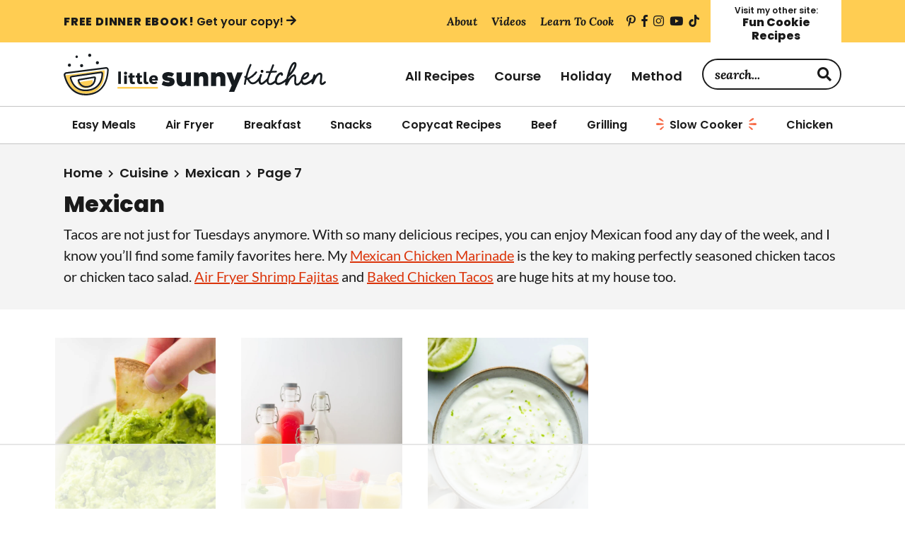

--- FILE ---
content_type: text/html
request_url: https://api.intentiq.com/profiles_engine/ProfilesEngineServlet?at=39&mi=10&dpi=936734067&pt=17&dpn=1&iiqidtype=2&iiqpcid=73a166f4-108d-4442-8b94-0086fb2e0b9e&iiqpciddate=1768725158472&pcid=7a1d5cc0-6635-497a-8cf7-cb9bf6f39952&idtype=3&gdpr=0&japs=false&jaesc=0&jafc=0&jaensc=0&jsver=0.33&testGroup=A&source=pbjs&ABTestingConfigurationSource=group&abtg=A&vrref=https%3A%2F%2Flittlesunnykitchen.com
body_size: 54
content:
{"abPercentage":97,"adt":1,"ct":2,"isOptedOut":false,"data":{"eids":[]},"dbsaved":"false","ls":true,"cttl":86400000,"abTestUuid":"g_a178335a-66b0-47ad-88d6-1eba45f850e3","tc":9,"sid":1356643642}

--- FILE ---
content_type: text/css; charset=UTF-8
request_url: https://littlesunnykitchen.com/wp-content/cache/min/1/wp-content/themes/once-coupled-little-sunny-kitchen/assets/css/base.css?ver=1768321757
body_size: 1813
content:
.hidden-on-mobile{display:none}@media (min-width:1024px){.hidden-on-mobile{display:block}}body{font-family:"Lato",sans-serif;font-weight:400;font-size:20px;line-height:1.5;color:#1a1a1a}h1,h2,h3,h4,h5,h6{line-height:1.2;margin:8px 0 12px;font-weight:700}h1{font-size:38px}h2{font-size:32px}h3{font-size:24px}h4{font-size:20px}h5{font-size:18px}h6{font-size:16px}.more-link-container{display:block}*+.more-link-container{margin-top:12px}a.more-link{--color-primary:#ffcd52;--color-secondary:#1a1a1a;font-family:"Poppins",sans-serif;font-weight:800;font-size:18px;color:var(--color-secondary);background-color:var(--color-primary);padding:8px 20px;display:flex;align-items:center;justify-content:center;text-align:center;border-radius:5px;border:3px solid var(--color-primary)}@media (hover:hover){a.more-link:hover{transform:scale(.95);color:#1a1a1a;background-color:transparent;border-color:#1a1a1a;text-decoration:none}}.more-link .icon-font{margin-left:4px}input,select,textarea{font-weight:500;font-size:16px;color:inherit;border-color:#707070}::-webkit-input-placeholder{color:#1a1a1a;text-transform:lowercase}:-ms-input-placeholder{color:#1a1a1a;text-transform:lowercase}::placeholder{color:#1a1a1a;text-transform:lowercase}.archive .content-sidebar-wrap,.search .content-sidebar-wrap{margin-top:12px}@media (min-width:1024px){.archive .content-sidebar-wrap,.search .content-sidebar-wrap{margin-top:40px}}.error404 .content-sidebar-wrap,.blog .content-sidebar-wrap{margin-top:15px}@media (min-width:1024px){.error404 .content-sidebar-wrap,.blog .content-sidebar-wrap{margin-top:25px}}.entry-comments{display:flex;flex-wrap:wrap;justify-content:center}.entry-comments .comment-list{margin-bottom:12px;flex-basis:100%}.entry-comments .page-numbers{font-family:"Poppins",sans-serif;font-weight:800;font-size:18px;display:flex;align-items:center;justify-content:center;width:48px;height:48px;border:2px solid #1a1a1a;background-color:#1a1a1a;color:#fff;border-radius:50%;margin:4px}@media (hover:hover){.entry-comments a.page-numbers:hover{text-decoration:none;transform:scale(.95);background-color:#fff;color:#1a1a1a}}.entry-comments .current{background-color:transparent;color:#1a1a1a}.entry-comments .page-numbers.prev,.entry-comments .page-numbers.next{background-color:transparent;color:#1a1a1a;width:auto;border:none;border-radius:0;padding:4px 8px;display:grid;grid-template-columns:auto auto;gap:8px;flex-basis:100%}@media (min-width:667px){.entry-comments .page-numbers.prev,.entry-comments .page-numbers.next{flex-basis:auto}}@media (min-width:1024px){.entry-comments .page-numbers.prev,.entry-comments .page-numbers.next{padding:0;font-size:20px}.entry-comments .page-numbers.prev{margin:0 auto 0 0}.entry-comments .page-numbers.next{margin:0 0 0 auto}}@media (hover:hover){.entry-comments .page-numbers.prev:hover,.entry-comments .page-numbers.next:hover{text-decoration:underline;transform:none}}.pagination{margin-top:8px;font-weight:800;font-size:18px;font-family:"Poppins",sans-serif}.pagination a,.pagination .pagination-omission,.pagination .active a,.pagination .post-page-numbers{border-radius:100px}@media (min-width:1024px){.pagination a,.pagination .pagination-omission,.pagination .active a,.pagination .pagination-previous a,.pagination .pagination-next a,.pagination .post-page-numbers{padding:8px}}@media (hover:hover){.pagination:not(.adjacent-entry-pagination) a:hover{background-color:#1a1a1a;border-color:#1a1a1a;transform:scale(.95)}}.pagination .pagination-previous a,.pagination .pagination-next a{font-size:16px;display:flex;align-items:center;padding:14px;border-bottom:none;width:auto}@media (min-width:768px){.pagination .pagination-previous a,.pagination .pagination-next a{padding:0}}.pagination .pagination-previous .icon-font,.pagination .pagination-next .icon-font{display:block;margin-bottom:4px}@media (min-width:768px){.pagination .pagination-previous .icon-font{margin-right:8px;margin-top:-2px;margin-bottom:0;display:inline-block}.pagination .pagination-next .icon-font{margin-left:8px;margin-top:-2px;display:inline-block}}.archive-pagination{margin-top:0}@media (min-width:1024px){.archive-pagination{margin-top:-10px}}.archive-pagination ul{display:flex;flex-wrap:wrap;justify-content:center}@media (min-width:1024px){.archive-pagination ul{display:block}}.archive-pagination li{display:flex;justify-content:center;margin:0 4px}@media (min-width:1024px){.archive-pagination li{display:inline-block;align-content:center}}.archive-pagination a,.archive-pagination .active a,.archive-pagination .pagination-omission{width:48px;height:48px;padding:0;display:inline-flex;align-items:center;justify-content:center;background-color:#1a1a1a;color:#fff}.archive-pagination .pagination-omission{max-width:64px}@media (min-width:1024px){.archive-pagination a,.archive-pagination .active a,.archive-pagination .pagination-omission{width:48px;height:48px}}.archive-pagination .active a{background-color:transparent;border-color:#1a1a1a;color:#1a1a1a;transform:none}@media (hover:hover){.archive-pagination a:hover{background-color:transparent!important;border-color:#1a1a1a;color:#1a1a1a}}.archive-pagination .pagination-previous,.archive-pagination .pagination-next{flex-basis:100%;margin-bottom:20px}.archive-pagination .pagination-next{margin:20px 0 0}@media (min-width:1024px){.archive-pagination .pagination-previous{margin:0 8px 0 0}.archive-pagination .pagination-next{margin:0 0 0 8px}}.archive-pagination .pagination-previous a,.archive-pagination .pagination-next a{font-size:20px;border-radius:44px;border:3px solid #1a1a1a;padding-left:22px;padding-right:22px;font-weight:600}@media (min-width:1024px){.archive-pagination .pagination-previous a,.archive-pagination .pagination-next a{padding:0;border:none}}@media (hover:hover){.archive-pagination .pagination-previous a:hover,.archive-pagination .pagination-next a:hover{background-color:transparent;text-decoration:underline;transform:none}}.archive-pagination .pagination-previous .icon-font{margin:0 4px 0 0;top:0;margin-top:0}.archive-pagination .pagination-next .icon-font{margin:0 0 0 4px}.section-description{margin-top:8px;line-height:1.3;letter-spacing:.02em}.section-description a,.entry-description a{text-decoration:underline}@media (hover:hover){.section-description a:hover,.entry-description a:hover{text-decoration:none}}.entry-description{line-height:1.3}.content.flexbox>.entry{box-shadow:0 3px 6px rgba(0,0,0,.16)}@media (min-width:1024px){.content.flexbox>.entry{box-shadow:none}}.content.flexbox>.entry .entry-header{display:flex;flex-direction:column}.content.flexbox>.entry .entry-title{margin:0;flex:1}.content.flexbox>.entry .entry-title-link{font-family:"Poppins",sans-serif;font-weight:600;font-size:20px;text-transform:capitalize;text-align:center;color:#1a1a1a;padding:8px 12px 12px;display:block}@media (min-width:1024px){.content.flexbox>.entry .entry-title-link{font-size:18px}}.content.flexbox .all-posts-title{display:flex;align-items:center;font-family:"Lora",serif;margin-top:20px;margin-bottom:8px;font-style:italic}@media (min-width:1024px){.content.flexbox .all-posts-title{margin-top:40px;margin-bottom:11px}}.content.flexbox .all-posts-title::after{content:'';flex:1;margin-left:16px;margin-top:6px;border:0;border-bottom:12px solid;border-image-source:url(/wp-content/themes/once-coupled-little-sunny-kitchen/assets/images/border-sm.svg);border-image-slice:12 7;border-image-repeat:round;border-image-outset:0 2px}.comment{border-bottom:6px double #d1eda6;padding-bottom:20px}.comment article{position:relative;margin-top:24px}.comment .comment{border-bottom:none;padding-bottom:0}.comment.bypostauthor>article{background:#f4f4f4;position:relative;padding:22px 12px;border:0;border-bottom:12px solid;border-image-source:url(/wp-content/themes/once-coupled-little-sunny-kitchen/assets/images/border-sm.svg);border-image-slice:12 7;border-image-repeat:round;border-image-outset:0 2px}.avatars-disabled .bypostauthor>article .comment-content,.avatars-disabled .bypostauthor>article .comment-reply{margin-left:52px}.avatars-disabled .comment-header{margin-bottom:4px;font-family:"Poppins",sans-serif;font-weight:700}.avatars-disabled article .comment-header::before{content:none}.avatars-disabled .bypostauthor>article .comment-header::before{content:'';width:40px;height:40px;margin-top:1px;background-image:url(/wp-content/themes/once-coupled-little-sunny-kitchen/assets/images/avatar-author.jpg);background-size:contain}@media (-webkit-min-device-pixel-ratio:2),(min-resolution:192dpi){.avatars-disabled .bypostauthor>article .comment-header::before{background-image:url(/wp-content/themes/once-coupled-little-sunny-kitchen/assets/images/avatar-author@2x.jpg)}}.comment .avatar{margin-top:-4px}.comment-meta{font-size:16px;font-weight:600;margin:6px 0 0}.comment-edit-link{text-transform:uppercase;font-weight:500;position:absolute;bottom:12px;right:0}.comment-content{margin-top:8px;position:relative}.comment-content .wprm-comment-rating{position:absolute;right:0;top:-26px;margin:0;line-height:1}.comment-reply .comment-reply-link{--color-primary:#ffcd52;--color-secondary:#1a1a1a;font-family:"Poppins",sans-serif;font-weight:800;font-size:18px;color:var(--color-secondary);background-color:var(--color-primary);padding:8px 20px;display:flex;align-items:center;justify-content:center;text-align:center;border-radius:5px;border:3px solid var(--color-primary);min-height:initial;display:inline-flex;--color-primary:#1a1a1a;--color-secondary:#fff;font-size:16px;padding:6px 10px}@media (hover:hover){.comment-reply .comment-reply-link:hover{transform:scale(.95);color:#1a1a1a;background-color:transparent;border-color:#1a1a1a;text-decoration:none}}.comment-respond{border-radius:10px;margin-top:20px;background-color:#f4f4f4}@media (min-width:768px){.comment-respond{padding:32px 36px;margin-top:24px;text-align:left;border:0;border-bottom:12px solid;border-image-source:url(/wp-content/themes/once-coupled-little-sunny-kitchen/assets/images/border-sm.svg);border-image-slice:12 7;border-image-repeat:round;border-image-outset:0 2px}}.comment-respond .comment-reply-title{font-family:"Poppins",sans-serif;font-weight:800;font-size:28px;text-transform:capitalize;line-height:1}@media (min-width:768px){.comment-respond .comment-reply-title{font-size:32px;display:flex;align-items:flex-end}}.comment-respond .comment-reply-title::before{content:url(/wp-content/themes/once-coupled-little-sunny-kitchen/assets/images/comment.svg);background-repeat:no-repeat;background-size:contain;background-position:center;display:block;width:60px;height:52px;margin:0 auto 4px}@media (min-width:768px){.comment-respond .comment-reply-title::before{width:64px;height:55px;margin:0 14px 0 0}}.comment-respond .comment-notes{font-size:20px}.comment-respond .comment-form-wprm-rating{margin:0;text-align:center}@media (min-width:768px){.comment-respond .comment-form-wprm-rating{display:flex;align-items:center}}.comment-respond .comment-form-wprm-rating label{display:block}.comment-respond .wprm-rating-stars{height:40px;display:block;margin-top:4px}@media (min-width:768px){.comment-respond .wprm-rating-stars{height:auto;margin:0 0 0 8px;display:flex}}.comment-respond .wprm-comment-ratings-container{transform:scale(1.8);transform-origin:top}@media (min-width:768px){.comment-respond .wprm-comment-ratings-container{transform:none}}.comment-respond .wprm-comment-ratings-container svg .wprm-star-full{transform:translateY(-1px)}.comment-respond p{font-size:16px;margin:0}@media (min-width:768px){p.comment-form-author,p.comment-form-email{width:100%;margin-left:0;display:flex}}.comment-respond .comment-form{display:grid;grid-gap:16px}@media (min-width:768px){.comment-respond .comment-form{grid-template-columns:1fr 1fr}.comment-respond .comment-form>*{grid-column:span 2}.comment-respond .comment-form .comment-form-author,.comment-respond .comment-form .comment-form-email{grid-column:span 1}}.comment-respond input,.comment-respond textarea{padding:12px;border:none}.comment-form textarea{padding:8px 0 12px}.comment-form-comment,.comment-form-author,.comment-form-email{display:flex;padding-left:12px;border-radius:5px;border:3px solid;background-color:#fff}.comment-form-comment{flex-direction:column;padding-top:12px}.comment-respond label{position:static;flex-shrink:0;display:flex;align-items:center;font-family:"Poppins",sans-serif;font-weight:800;font-size:20px;line-height:1}.comment-respond label .required{margin-left:0}.comment-respond .comment-form-cookies-consent input::after{border-radius:3px;border:3px solid}.comment-respond .comment-form-cookies-consent label{font-family:"Lato",sans-serif;font-weight:400;font-style:italic;font-size:18px;flex-shrink:initial}.comment-respond .form-submit .submit{background:#ffcd52;font-family:"Poppins",sans-serif;font-size:20px;color:#1a1a1a;font-weight:800;padding:12px 20px;border-radius:5px;border:3px solid #1a1a1a}@media (min-width:768px){.comment-respond .form-submit .submit{width:auto}}@media (hover:hover){.comment-respond .form-submit .submit:hover{transform:scale(.95);background-color:transparent}}.search-form{border-radius:32px;border:none;background-color:#fff;font-size:20px;font-weight:700;height:48px}.search-form input{height:100%;line-height:44px;font-size:inherit;font-weight:700}.search-form .search-submit-icon{font-size:20px;top:0;height:100%;display:flex;align-items:center}.search-form-submit:hover~.search-submit-icon{transform:rotate(8deg)}

--- FILE ---
content_type: text/css; charset=UTF-8
request_url: https://littlesunnykitchen.com/wp-content/cache/min/1/wp-content/themes/once-coupled-little-sunny-kitchen/lib/components/theme/icon-font/assets/css/icon-font.css?ver=1768321757
body_size: -168
content:
@font-face{font-family:'Icons';src:url(../../../../../../../../../../../../themes/once-coupled-little-sunny-kitchen/lib/components/theme/icon-font/assets/fonts/icons.woff2?grp326) format('woff2'),url(../../../../../../../../../../../../themes/once-coupled-little-sunny-kitchen/lib/components/theme/icon-font/assets/fonts/icons.ttf?grp326) format('truetype'),url(../../../../../../../../../../../../themes/once-coupled-little-sunny-kitchen/lib/components/theme/icon-font/assets/fonts/icons.woff?grp326) format('woff'),url('../../../../../../../../../../../../themes/once-coupled-little-sunny-kitchen/lib/components/theme/icon-font/assets/fonts/icons.svg?grp326#icons') format('svg');font-weight:400;font-style:normal;font-display:swap}.icon-font{font-family:'Icons'!important;speak:never;font-style:normal;font-weight:400;font-variant:normal;text-transform:none;line-height:1;-webkit-font-smoothing:antialiased;-moz-osx-font-smoothing:grayscale}.icon-font::before{display:inline-block}.icon-times:before{content:'\e906'}.icon-bars.thin::before{content:'\e926'}.icon-bars::before{content:'\e927'}.icon-search.thin::before{content:'\e93a'}.icon-search::before{content:'\e93b'}.icon-caret.thin::before{content:'\e900'}.icon-caret::before{content:'\e901'}.icon-caret-circle.thin::before{content:'\e914'}.icon-caret-circle::before{content:'\e915'}.icon-chevron.thin::before{content:'\e918'}.icon-chevron::before{content:'\e919'}.icon-chevron-circle.thin::before{content:'\e91c'}.icon-chevron-circle::before{content:'\e91d'}.icon-arrow.thin::before{content:'\e91a'}.icon-arrow::before{content:'\e91b'}.icon-arrow-circle.thin::before{content:'\e91e'}.icon-arrow-circle::before{content:'\e91f'}.icon-arrow-alt.thin::before{content:'\e916'}.icon-arrow-alt::before{content:'\e917'}.icon-arrow-alt-circle.thin::before{content:'\e904'}.icon-arrow-alt-circle::before{content:'\e905'}.icon-angle-double.thin::before{content:'\e902'}.icon-angle-double::before{content:'\e903'}.icon-long-arrow.thin::before{content:'\e90a'}.icon-long-arrow::before{content:'\e90b'}.icon-font.down::before{transform:rotate(90deg)}.icon-font.left::before{transform:rotate(180deg);top:-.075em}.icon-font.up::before{transform:rotate(-90deg)}

--- FILE ---
content_type: image/svg+xml
request_url: https://littlesunnykitchen.com/wp-content/themes/once-coupled-little-sunny-kitchen/assets/images/logo.svg
body_size: 3217
content:
<svg viewBox="0 0 367.7 58.51" xmlns="http://www.w3.org/2000/svg"><path d="m341.65 28.79a1.85 1.85 0 0 0 -.67 0c-2.35.38-3.65 2.73-4.62 4.49 1.55.08 2.39-.84 3.4-1.47.8-.81 1.8-1.47 1.89-3.02z" fill="none"/><path d="m323.64 14.37h-.05a2.38 2.38 0 0 0 -1 .68c-1.47 1.38-2.31 3.48-3.23 5.49a61.92 61.92 0 0 0 -2.27 6.5c2.6-2.81 7.01-8.89 6.55-12.67z" fill="none"/><path d="m314.87 35.6v-.01z" fill="none"/><path d="m128.17 35.41c.35 0 .31-.23.27-.45a2.13 2.13 0 0 0 -2.1-1.8 2.28 2.28 0 0 0 -2.6 2.18s.05 0 .08 0z" fill="none"/><path d="m75.41 46.53h56.7v2.59h-56.7z" fill="#ffce55"/><path d="m367.38 39.15a1.25 1.25 0 0 0 -1.81-.17c-.21.18-.41.35-.62.51a6.63 6.63 0 0 1 -2.7 1.61 2.31 2.31 0 0 1 -.35-1.61c0-4.36 2.27-10.2-.59-12.38a3.12 3.12 0 0 0 -1.79-.57c-3-.13-5.46 2.92-6.88 4.73a4.84 4.84 0 0 1 .18-.68 1.26 1.26 0 0 0 -1-1.63 1.27 1.27 0 0 0 -1.45.91c-.44 1.64-.93 3.26-1.38 4.89a29.52 29.52 0 0 1 -6.82 5c-1.36.72-3.84 1.74-5.51.78-1.26-.54-1.66-2.86-1.14-4.54a5.05 5.05 0 0 0 4.07-.67 12 12 0 0 0 2.23-1.63c1.38-1.26 2.64-2.6 2.6-5.25a3 3 0 0 0 -3.32-2.6 7.82 7.82 0 0 0 -4.86 2.64 15.48 15.48 0 0 0 -2.77 4.62 11.6 11.6 0 0 0 -.77 3c0 .12-.08.24-.13.36a2.33 2.33 0 0 1 -.11.28v.12c-.09.2-.18.4-.28.59a11.82 11.82 0 0 1 -.66 1.15 5.54 5.54 0 0 1 -.33.51l-.21.29-.14.18a11.71 11.71 0 0 1 -.8.92c-.22.23-.45.44-.68.65a10 10 0 0 1 -1.18.59 2.56 2.56 0 0 1 -1.52.05c-.8-.63-.66-2.58-.63-3.78.22-3.36.72-9.33-3.39-9.08-3.77 1-5.69 3.86-7.64 6.63h-.06c.18-1 .49-1.93.69-2.94a35.59 35.59 0 0 0 7.34-8.43 38 38 0 0 0 2.73-5.25c.84-2.05 2-6.92-1.72-7.25a3.67 3.67 0 0 0 -2.77 1c-2 1.64-3.27 4.45-4.36 6.92a71.25 71.25 0 0 0 -3.69 11.29l-.68 2.69c-.09.36-.17.72-.26 1.08a27 27 0 0 1 -6.62 4.86 10.54 10.54 0 0 1 -4.83 1.46 4.68 4.68 0 0 1 -.8-.25 3 3 0 0 1 -1-2.48 11.89 11.89 0 0 1 3.35-7.76 4.12 4.12 0 0 1 2.31-1.51 4.51 4.51 0 0 1 0 .52 1.44 1.44 0 0 0 1.44 1.55 1.44 1.44 0 0 0 1.43-1.36 3.4 3.4 0 0 0 -1.25-3.27 3.44 3.44 0 0 0 -1.85-.37 6.32 6.32 0 0 0 -3.82 2.05 14.74 14.74 0 0 0 -4.51 9.44 17.37 17.37 0 0 1 -2.89 2.22c-1.26.83-4.16 2.64-5.44.81-1.64-2.34 1.51-9.78 3.25-13.85l6.92-.39a1.23 1.23 0 1 0 -.13-2.46l-5.74.31c.05-.11.09-.23.13-.33l2.83-7.34a1.27 1.27 0 0 0 -2.37-.9l-2.8 7.37c-.16.41-.35.88-.57 1.4l-4.68.26a1.24 1.24 0 0 0 .07 2.47h.06l3.48-.2a61.48 61.48 0 0 0 -2.74 7.57 37.15 37.15 0 0 1 -4.69 4.23c-1 .75-2 1.77-3.44 2-.8-.21-1.09-1.56-1.13-2.65a15.85 15.85 0 0 1 .38-3.27c.27-1.26 1.08-3.37 1.43-4.48a1.4 1.4 0 0 0 -1.08-1.81 1.42 1.42 0 0 0 -1.61.95c-.25.76-.93 2.42-1.16 3.27-1.66 2.3-3.27 5-5.81 6.52a6.14 6.14 0 0 1 -3.56 1 4.33 4.33 0 0 1 -2.86-1.72 13.54 13.54 0 0 1 -1.8-2.77 28.65 28.65 0 0 0 9.23-6.88c.55-.77 1.22-1.41 1.72-2.24a1.26 1.26 0 0 0 -.34-1.65 1.29 1.29 0 0 0 -1.77.23 35.62 35.62 0 0 1 -4.68 4.83 26.49 26.49 0 0 1 -2.79 2 14.9 14.9 0 0 1 -2.17 1.22c-.12 0-1.89.56-1.83.21a35.29 35.29 0 0 1 .8-3.78 80.38 80.38 0 0 1 2.42-7.71c.29-.71 1.91-4.35 2.51-5.75a1.28 1.28 0 0 0 -.67-1.68 1.28 1.28 0 0 0 -1.68.66c-.6 1.41-2.21 5-2.54 5.74a98.25 98.25 0 0 0 -3.24 10.45.87.87 0 0 0 -.45-.13.93.93 0 0 0 -.52 0 1.1 1.1 0 0 0 -.44.23 1 1 0 0 0 -.33.37 1.35 1.35 0 0 0 -.14 1l.14.31a1.22 1.22 0 0 0 .46.47l.64.4c-.54 2.72-1.27 5.25-1.61 8.2a1.28 1.28 0 0 0 1.39 1.42 1.27 1.27 0 0 0 1.14-1.09c.3-2.19.82-4.17 1.22-6.2a5.84 5.84 0 0 0 .89.21c1.84 2.85 3.48 6.67 8.34 6.29 3-.25 4.87-2.1 6.59-3.61.31-.33.6-.68.89-1 .11 2.77 1.27 5.31 4 5.31a6.88 6.88 0 0 0 4-1.68c.76-.58 2.14-1.79 3.48-3a5.62 5.62 0 0 0 .89 3.19 4.1 4.1 0 0 0 1.93 1.48 7.22 7.22 0 0 0 6.14-.76c.27-.15 2.91-1.67 2.81-1.9a4.86 4.86 0 0 0 2.4 2.57 5.91 5.91 0 0 0 2.73.38 14.16 14.16 0 0 0 5.08-1.8 34.22 34.22 0 0 0 4.29-2.67 19.89 19.89 0 0 0 -.6 4.24c.29.67 1.22.73 2.14.78a1.27 1.27 0 0 0 1.21-.72c1.71-3.56 3.38-7.1 5.92-9.8 1-.88 1.77-1.93 3.36-2.18.63.51.54 2.45.46 3.3a24.69 24.69 0 0 0 .06 7.31 3.52 3.52 0 0 0 3.47 2.41 5.86 5.86 0 0 0 2.62-.64 12.86 12.86 0 0 0 3.47-3.35 5.24 5.24 0 0 0 4.28 3.21 8.73 8.73 0 0 0 4.75-1 27.21 27.21 0 0 0 5.59-3.39c-.34 1.52-.59 3.61 1.53 3.38.76-.09 1-1 1.34-1.6s.63-1.3.88-2a31.83 31.83 0 0 1 4.2-7.6c1-.92 2-2.53 3.81-2.34.59.7.49 1.83.4 2.92-.31 3.43-1.41 7.48-.41 9.89a6 6 0 0 0 .56.91 3 3 0 0 0 1.71.86 5.15 5.15 0 0 0 3.63-1.28 5.51 5.51 0 0 0 2.18-2.18 1.28 1.28 0 0 0 -.23-1.39zm-26.38-10.36a1.85 1.85 0 0 1 .67 0c-.09 1.55-1.09 2.18-1.89 3-1 .63-1.85 1.55-3.4 1.47.95-1.74 2.25-4.09 4.62-4.47zm-21.62-8.25c.92-2 1.76-4.11 3.23-5.49a2.38 2.38 0 0 1 1-.68h.05c.46 3.78-3.95 9.86-6.55 12.67a61.92 61.92 0 0 1 2.25-6.5z" fill="#161b1f"/><path d="m278.17 26.76a2 2 0 1 0 -2-2 2 2 0 0 0 2 2z"/><g fill="#161b1f"><path d="m123.1 42.05a8.12 8.12 0 0 0 5.72.33 6.1 6.1 0 0 0 2.66-1.47l-1.59-2.19a22 22 0 0 1 -2.21.88 3.35 3.35 0 0 1 -3.21-.62 1.8 1.8 0 0 1 -.73-1.39h8.35c0-.77 0-1.5 0-2.23a5.29 5.29 0 0 0 -5-5.07 6.5 6.5 0 0 0 -5.91 2.16 6.34 6.34 0 0 0 -1.23 5.61 5.26 5.26 0 0 0 3.15 3.99zm3.24-8.89a2.13 2.13 0 0 1 2.1 1.8c0 .22.08.45-.27.45h-4.35s0 0-.08 0a2.28 2.28 0 0 1 2.6-2.25z"/><path d="m103 34.17c0 1.6 0 3.21.08 4.8a3.74 3.74 0 0 0 1.46 3 4.25 4.25 0 0 0 2.44.76 6.69 6.69 0 0 0 3.48-.72l-.89-2.81-.68.2c-1.32.38-2-.17-2-1.52v-3.88c0-.16 0-.32 0-.52h2.91v-3h-2.94v-3.4l-3.84.43v3h-2v3h2z"/><path d="m92.67 34.12c0 1.65 0 3.3.11 5a3.44 3.44 0 0 0 2.13 3.24 6.27 6.27 0 0 0 5-.23.34.34 0 0 0 .15-.3c-.25-.88-.54-1.74-.82-2.62l-.53.17c-1.45.45-2.21-.1-2.21-1.6v-4.26h1.94c1 0 1 0 1-1v-2h-3v-3.39l-3.82.43v3h-2v3h2z"/><path d="m112.22 39.21a3.45 3.45 0 0 0 1.21 2.79 5.88 5.88 0 0 0 5.35.26.34.34 0 0 0 .14-.28c-.19-.85-.4-1.71-.6-2.58l-.29.07c-1.46.36-2 0-2-1.55v-12.34h-3.86v2.87c.01 3.55.01 7.17.05 10.76z"/><path d="m76.43 42.18a.25.25 0 0 0 .25.23h3.32a.24.24 0 0 0 .25-.24v-5.37c0-3.57 0-7.14 0-11.85h-3.84c0 5.73-.02 12.55.02 17.23z"/><path d="m84.8 42.41h3.78v-11.87h-3.78z"/><path d="m86.72 29.4a2.08 2.08 0 0 0 2.28-2.07 2.13 2.13 0 0 0 -2.2-2.12 2.1 2.1 0 0 0 -2.3 2.11 2.06 2.06 0 0 0 2.22 2.08z"/></g><path d="m50.83 47.28c5-6.19 6.45-13.33 6.58-23.11v-.1a.15.15 0 0 1 0-.11 1.9 1.9 0 0 0 -.11-.39.22.22 0 0 1 -.05-.13 0 0 0 0 0 0 0 1.58 1.58 0 0 0 -.34-.19h-.08s0 0 0 0l-54.38 7c1.55 7 8.44 28.66 32.79 25.75a30.48 30.48 0 0 0 8-2.07 30.21 30.21 0 0 0 7.59-6.65zm-15.93 5a32 32 0 0 1 -4.34.31c-16.16 0-20.91-13.72-22-18.22a2.74 2.74 0 0 1 .39-2.2 3 3 0 0 1 2.05-1.17l41-5.93a2.89 2.89 0 0 1 2.38.69 2.77 2.77 0 0 1 .94 2.14c-.14 5.1-2.07 21.92-20.42 24.43z" fill="#ffce55"/><g fill="#161b1f"><path d="m8.22 18.24a2.2 2.2 0 1 0 -2.4-2 2.2 2.2 0 0 0 2.4 2z"/><path d="m25.32 18.92a2.19 2.19 0 1 0 -2.4-2 2.19 2.19 0 0 0 2.4 2z"/><path d="m47.48 14.87a2.19 2.19 0 1 0 -2.4-2 2.19 2.19 0 0 0 2.4 2z"/><path d="m36.66 4.37a2.19 2.19 0 1 0 -2.4-2 2.18 2.18 0 0 0 2.4 2z"/><circle cx="18.21" cy="4.29" r="1.71" transform="matrix(.87546453 -.48328238 .48328238 .87546453 .19 9.34)"/><path d="m54.39 25.76a2.89 2.89 0 0 0 -2.39-.69l-41 5.93a3 3 0 0 0 -2 1.27 2.74 2.74 0 0 0 -.39 2.2c1.12 4.5 5.87 18.22 22 18.22a32 32 0 0 0 4.34-.31c18.3-2.56 20.23-19.38 20.38-24.48a2.77 2.77 0 0 0 -.94-2.14zm-19.8 24.33c-17.32 2.36-22.46-10.55-23.87-16.21a.5.5 0 0 1 .08-.4.67.67 0 0 1 .48-.29l41.05-5.89a.67.67 0 0 1 .57.15.5.5 0 0 1 .17.39c-.18 5.95-2.33 20.04-18.48 22.25z"/><path d="m59.08 18.86-55.97 7.14a3.51 3.51 0 0 0 -2.43 1.48 3.72 3.72 0 0 0 -.59 3c1.51 6.83 8.05 28.04 30.67 28.03a39.35 39.35 0 0 0 4.74-.29c24.74-3 27.39-28 27.61-35.55a3.76 3.76 0 0 0 -1.22-2.91 3.56 3.56 0 0 0 -2.81-.9zm-15.79 35.05a30.48 30.48 0 0 1 -8 2.07c-24.4 2.93-31.29-18.73-32.95-25.8 0-.07 0-.15 0-.22a1.48 1.48 0 0 1 .22-1.18 1.27 1.27 0 0 1 .87-.54l56-7.14a1.28 1.28 0 0 1 1 .33 1.49 1.49 0 0 1 .48 1.17c-.29 7.9-2.6 25.05-17.62 31.31z"/></g><path d="m40.52 37.55a1.07 1.07 0 0 0 -.41-.6c-.32-.16-1.46.22-1.8.27l-6.49 1-9.17 1.46c1.43 3 4.56 6.58 11.25 5.54a9.91 9.91 0 0 0 6.67-3.73 12 12 0 0 0 -.05-3.94z" fill="#ffce55"/><path d="m31.57 47.71c-6.76 0-9.88-4.51-11.23-7.63l-1.15.19c-.84.13 1.86 4 2.06 4.25a12.52 12.52 0 0 0 4.21 3c4.22 1.84 8.5.83 12.57-.87a3.35 3.35 0 0 0 1.34-1 13.43 13.43 0 0 1 -5.12 1.85 17.16 17.16 0 0 1 -2.68.21z" fill="#ffce55"/><path d="m42.81 31.9-21.54 3.52a2.13 2.13 0 0 0 -1.43.93 1.94 1.94 0 0 0 -.25 1.59 15.19 15.19 0 0 0 .75 2.14c1.35 3.12 4.47 7.63 11.23 7.63a17.16 17.16 0 0 0 2.68-.22 13.43 13.43 0 0 0 5.12-1.85c5.24-3.28 5.82-9.53 5.84-11.74a2 2 0 0 0 -.7-1.53 2.08 2.08 0 0 0 -1.7-.47zm-2.24 9.63a9.91 9.91 0 0 1 -6.67 3.73c-6.69 1-9.82-2.55-11.25-5.54a14.49 14.49 0 0 1 -.81-2.1l21.16-3.52a13 13 0 0 1 -2.43 7.43z" fill="#161b1f"/><path d="m146.8 33.05c-1.16 0-1.43-.58-1.43-.93 0-.69.69-.92 1.7-.92h.16a10.28 10.28 0 0 1 4.64 1.17l3-4.26a13.41 13.41 0 0 0 -7.82-2.32c-4.49 0-8.82 1.66-8.82 6.27s4.49 6.15 8.2 6.27c1.4.11 2 .42 2 1s-.65.93-1.93.93a12.32 12.32 0 0 1 -6.77-2.13l-2.33 5.19c2.17 1.59 5.93 2.52 9.25 2.52 4.61 0 8.91-1.78 8.91-6.51.03-5.04-4.77-6.16-8.76-6.28z" fill="#161b1f"/><path d="m171.42 36.42c0 2.52-1.59 3.56-3.29 3.56-1.32 0-2.67-.81-2.67-3.17v-10.57h-7.12v10.61c0 6.81 3.44 8.94 7.47 9h.19a7.76 7.76 0 0 0 5.89-2.56l.31 2.09h6.31v-19.14h-7.05z" fill="#161b1f"/><path d="m195.3 25.78h-.15a7.72 7.72 0 0 0 -5.88 2.56l-.27-2.1h-6.31v19.12h7v-10.06c0-2.52 1.59-3.68 3.29-3.68 1.32 0 2.67.81 2.67 3.18v10.56h7.13v-10.6c0-6.82-3.45-8.95-7.48-8.98z" fill="#161b1f"/><path d="m219.38 25.78h-.16a7.74 7.74 0 0 0 -5.88 2.56l-.34-2.1h-6.31v19.12h7.05v-10.06c0-2.52 1.59-3.68 3.29-3.68 1.32 0 2.67.81 2.67 3.18v10.56h7.12v-10.6c.03-6.82-3.41-8.95-7.44-8.98z" fill="#161b1f"/><path d="m241.68 30.77-2.32 6.66-2.09-6.62-1.63-4.57h-7.55l7.59 18.27-3.87 8.94h7.43l11.85-27.21h-7.63z" fill="#161b1f"/></svg>

--- FILE ---
content_type: text/plain
request_url: https://rtb.openx.net/openrtbb/prebidjs
body_size: -229
content:
{"id":"807346a9-af1b-4ee3-9d93-3f6c415b7af7","nbr":0}

--- FILE ---
content_type: text/plain
request_url: https://rtb.openx.net/openrtbb/prebidjs
body_size: -85
content:
{"id":"893e7d84-0e67-4c89-97d6-9d3515616d13","nbr":0}

--- FILE ---
content_type: text/plain; charset=UTF-8
request_url: https://at.teads.tv/fpc?analytics_tag_id=PUB_17002&tfpvi=&gdpr_consent=&gdpr_status=22&gdpr_reason=220&ccpa_consent=&sv=prebid-v1
body_size: 56
content:
MmZhNjZhNTktZTQxYy00ZjQxLWE0ZGUtMjk1N2U2MWUxZmQ1IzMtMw==

--- FILE ---
content_type: text/plain
request_url: https://rtb.openx.net/openrtbb/prebidjs
body_size: -229
content:
{"id":"a62826b0-338b-4402-bebe-c93ed4c2ccc5","nbr":0}

--- FILE ---
content_type: text/plain; charset=utf-8
request_url: https://ads.adthrive.com/http-api/cv2
body_size: 7430
content:
{"om":["00xbjwwl","03621zun","0929nj63","097orecv","0b0m8l4f","0hly8ynw","0pycs8g7","0sm4lr19","1","10011/140f603d0287260f11630805a1b59b3f","10011/68d08a8ac4d4d94099d36922607b5b50","10011/6d6f4081f445bfe6dd30563fe3476ab4","10011/8b27c31a5a670fa1f1bbaf67c61def2e","10011/ba9f11025c980a17f6936d2888902e29","1007_qetpjmzz","102018_587183202622605216","10310289136970_462613276","10310289136970_462615155","10310289136970_462615644","10310289136970_462615833","10310289136970_462792722","10310289136970_579599725","10310289136970_593674671","10310289136970_594352012","10339426-5836008-0","11142692","11421707","11509227","11560071","11641870","1185:1610326728","11896988","11999803","12010080","12010084","12010088","12123650","12142259","12151247","124682_617","124684_160","124843_8","124844_19","124848_7","12499570","12499658","13mvd7kb","1610326728","17_23266973","17_23487710","17_24104651","17_24104696","17_24525570","17_24602716","17_24632115","17_24683315","17_24694809","17_24766953","17_24767206","17_24767222","17_24767233","17_24767251","17_24767538","1891/84813","1891/84814","19r1igh7","1dwefsfs","1h7yhpl7","1ktgrre1","1m7ow47i","1r7rfn75","1vo0zc6d","1zuc5d3f","201839498","202031854","202430_200_EAAYACog7t9UKc5iyzOXBU.xMcbVRrAuHeIU5IyS9qdlP9IeJGUyBMfW1N0_","202430_200_EAAYACogIm3jX30jHExW.LZiMVanc.j-uV7dHZ7rh4K3PRdSnOAyBBuRK60_","202430_200_EAAYACogfp82etiOdza92P7KkqCzDPazG1s0NmTQfyLljZ.q7ScyBDr2wK8_","20288","2132:45519398","2132:45563096","2132:45867738","2132:45868995","2132:46039901","2149:12151096","2179:587183202622605216","2249:567996566","2249:581439030","2249:638380627","2249:647637518","2249:650628025","2249:650628516","2249:650650503","2249:674673753","2249:674824464","2249:674828244","2249:691925891","2249:694710256","2249:701450708","2249:703430542","2307:0b0m8l4f","2307:0hly8ynw","2307:0is68vil","2307:1h7yhpl7","2307:1ktgrre1","2307:1zuc5d3f","2307:27s3hbtl","2307:2xe5185b","2307:4yevyu88","2307:53eajszx","2307:74scwdnj","2307:7i30xyr5","2307:814nwzqa","2307:8orkh93v","2307:9jse9oga","2307:9t6gmxuz","2307:ddd2k10l","2307:ekv63n6v","2307:f7ednk5y","2307:fmmrtnw7","2307:fphs0z2t","2307:g749lgab","2307:hauz7f6h","2307:ij0o9c81","2307:jd035jgw","2307:lp37a2wq","2307:mxccm4gg","2307:np9yfx64","2307:nv5uhf1y","2307:ouycdkmq","2307:r8cq6l7a","2307:rifj41it","2307:rnvjtx7r","2307:s2ahu2ae","2307:t73gfjqn","2307:u7p1kjgp","2307:xe7etvhg","2307:yq5t5meg","2307:zj3di034","2307:zvdz58bk","2319_66419_12499658","2319_66419_12500344","2319_66419_12500354","23786257","24080387","2409_15064_70_85445183","2409_15064_70_85445193","2409_15064_70_85809022","2409_15064_70_85809046","2409_15064_70_85809050","2409_15064_70_85809052","2409_25495_176_CR52092919","2409_25495_176_CR52092920","2409_25495_176_CR52092921","2409_25495_176_CR52092923","2409_25495_176_CR52092954","2409_25495_176_CR52092956","2409_25495_176_CR52092957","2409_25495_176_CR52092959","2409_25495_176_CR52150651","2409_25495_176_CR52153848","2409_25495_176_CR52153849","2409_25495_176_CR52175340","2409_25495_176_CR52178314","2409_25495_176_CR52178315","2409_25495_176_CR52178316","2409_25495_176_CR52186411","2409_25495_176_CR52188001","245841736","24598434","24659873","246638579","24694777","24732878","25048620","25_13mvd7kb","25_53v6aquw","25_6bfbb9is","25_8b5u826e","25_ctfvpw6w","25_kec2e1sf","25_m2n177jy","25_op9gtamy","25_oz31jrd0","25_pz8lwofu","25_sqmqxvaf","25_ti0s3bz3","25_utberk8n","25_xz6af56d","25_yi6qlg3p","25_ztlksnbe","25_zwzjgvpw","2662_200562_8168539","2662_200562_8172720","2662_200562_8172724","2662_200562_8172741","2662_200562_8182933","2676:85480699","2676:85807307","2676:85807320","2711_64_11999803","2715_9888_440681","2715_9888_551337","2760:176_CR52092919","2760:176_CR52150651","2760:176_CR52153848","2760:176_CR52175339","2760:176_CR52175340","2760:176_CR52178314","2760:176_CR52178316","27s3hbtl","28925636","28933536","28u7c6ez","29414696","2974:7994058","2974:8172728","2974:8172741","29_696964702","2fewfcvj","2wgqelaj","2xe5185b","2y5a5qhb","2yor97dj","306_24080387","306_24732878","306_24766937","306_24767234","306_24767248","308_125203_14","31qdo7ks","32735354","32j56hnc","3335_25247_700109389","3335_25247_700109391","33604871","33608594","33627470","34182009","34534170","3490:CR52092918","3490:CR52092919","3490:CR52092920","3490:CR52092921","3490:CR52092923","3490:CR52175339","3490:CR52175340","3490:CR52178314","3490:CR52178315","3490:CR52178316","3490:CR52186411","3490:CR52212686","3490:CR52212688","34tgtmqk","351r9ynu","36253331265656832","3658_136236_fphs0z2t","3658_1375049_ocnesxs5","3658_15078_u5zlepic","3658_193430_gx88v0du","3658_211122_rmenh8cz","3658_644013_rnvjtx7r","3702_139777_24765530","3745kao5","381513943572","3858:12473424","3858:12536510","39303316","39303318","39364467","3LMBEkP-wis","3irzr1uu","3ws6ppdq","409_189226","409_192565","409_216326","409_216362","409_216364","409_216366","409_216386","409_216396","409_216401","409_216406","409_216416","409_216418","409_216426","409_216486","409_216504","409_216506","409_216507","409_220169","409_220171","409_220173","409_220332","409_220333","409_220334","409_220336","409_220338","409_220344","409_220349","409_220353","409_220359","409_220364","409_220366","409_223589","409_223597","409_223599","409_225978","409_225982","409_225983","409_225987","409_225988","409_225990","409_225992","409_226312","409_226314","409_226321","409_226322","409_226324","409_226326","409_226327","409_226332","409_226336","409_226342","409_226344","409_226346","409_226352","409_226361","409_226362","409_226366","409_226377","409_227223","409_227224","409_227226","409_227235","409_227240","409_228054","409_228055","409_228059","409_228064","409_228065","409_228067","409_228070","409_228077","409_228115","409_228346","409_228348","409_228349","409_228350","409_228354","409_228362","409_228370","409_228378","409_228380","409_230726","409_230728","409_231797","409_231798","409_235270","409_235549","42604842","43919974","43919985","44629254","462613276","47700648","47869802","481703827","48223062","485027845327","48594493","49064328","49065887","49176617","4aqwokyz","4fk9nxse","4qxmmgd2","4tgls8cg","4yevyu88","4zai8e8t","50479792","516_70_86861995","52136747","521_425_203499","521_425_203500","521_425_203509","521_425_203515","521_425_203518","521_425_203524","521_425_203525","521_425_203535","521_425_203536","521_425_203542","521_425_203617","521_425_203674","521_425_203675","521_425_203677","521_425_203687","521_425_203689","521_425_203693","521_425_203695","521_425_203700","521_425_203702","521_425_203706","521_425_203708","521_425_203712","521_425_203729","521_425_203730","521_425_203732","521_425_203733","521_425_203867","521_425_203868","521_425_203877","521_425_203879","521_425_203885","521_425_203887","521_425_203892","521_425_203893","521_425_203898","521_425_203908","521_425_203912","521_425_203929","521_425_203934","521_425_203936","521_425_203941","521_425_203952","521_425_203970","521_425_203976","526487395","5316_139700_0156cb47-e633-4761-a0c6-0a21f4e0cf6d","5316_139700_16d52f38-95b7-429d-a887-fab1209423bb","5316_139700_4d1cd346-a76c-4afb-b622-5399a9f93e76","5316_139700_5546ab88-a7c9-405b-87de-64d5abc08339","5316_139700_5dd32cc4-af02-4608-8c59-7f36c3abf971","5316_139700_605bf0fc-ade6-429c-b255-6b0f933df765","5316_139700_709d6e02-fb43-40a3-8dee-a3bf34a71e58","5316_139700_76cc1210-8fb0-4395-b272-aa369e25ed01","5316_139700_7ffcb809-64ae-49c7-8224-e96d7c029938","5316_139700_87802704-bd5f-4076-a40b-71f359b6d7bf","5316_139700_90aab27a-4370-4a9f-a14a-99d421f43bcf","5316_139700_973b0cf0-cb1c-4dec-955c-66dc1c2db705","5316_139700_978023aa-d852-4627-8f12-684a08992060","5316_139700_9a3bafb0-c9ab-45f3-b86c-760a494d70d0","5316_139700_a1999e91-ac02-4758-9ed1-b5acddc66573","5316_139700_a9f4da76-1a6b-41a6-af56-a1aff4fa8399","5316_139700_b801ca60-9d5a-4262-8563-b7f8aef0484d","5316_139700_bd0b86af-29f5-418b-9bb4-3aa99ec783bd","5316_139700_cbda64c5-11d0-46f9-8941-2ca24d2911d8","5316_139700_cebab8a3-849f-4c71-9204-2195b7691600","5316_139700_d1a8183a-ff72-4a02-b603-603a608ad8c4","5316_139700_de0a26f2-c9e8-45e5-9ac3-efb5f9064703","5316_139700_e3299175-652d-4539-b65f-7e468b378aea","5316_139700_e57da5d6-bc41-40d9-9688-87a11ae6ec85","5316_139700_e819ddf5-bee1-40e6-8ba9-a6bd57650000","5316_139700_ec3d4671-c510-4b52-8d88-f6c4129e156d","5316_139700_ed348a34-02ad-403e-b9e0-10d36c592a09","5316_139700_f8bf79aa-cdd1-4a88-ba89-cc9c12ddc76b","5316_139700_fd97502e-2b85-4f6c-8c91-717ddf767abc","53v6aquw","542854698","54779847","54779856","54779873","5510:cymho2zs","5510:kecbwzbd","5510:ouycdkmq","5563_66529_OADD2.7353139434767_1YTRZTK38UE4FT14JR","5563_66529_OAIP.1a822c5c9d55f8c9ff283b44f36f01c3","5563_66529_OAIP.2f397ca648cbe74b55f00f5c58cad88f","5563_66529_OAIP.4fffe45c1de36bc5b1684992a4e70d6e","5563_66529_OAIP.7139dd6524c85e94ad15863e778f376a","5563_66529_OAIP.96e934dc5ea38e031a79a4ac0d74d2e2","5563_66529_OAIP.dd7814a434be21efde44b3191ce2f84a","55651486","55726028","55726194","557_409_216366","557_409_216386","557_409_216396","557_409_216584","557_409_216586","557_409_216606","557_409_220139","557_409_220149","557_409_220333","557_409_220334","557_409_220336","557_409_220338","557_409_220343","557_409_220344","557_409_220348","557_409_220353","557_409_220354","557_409_220356","557_409_220358","557_409_220364","557_409_220366","557_409_223589","557_409_223591","557_409_223599","557_409_225988","557_409_225992","557_409_228054","557_409_228055","557_409_228059","557_409_228064","557_409_228065","557_409_228105","557_409_228348","557_409_228349","557_409_228351","557_409_228354","557_409_228356","557_409_228363","557_409_228370","557_409_235268","557_409_235274","558_93_m2n177jy","558_93_u3i8n6ef","558_93_ztlksnbe","558_93_zwzjgvpw","55965333","559957472","560_74_18236227","560_74_18236229","561282405","56341213","56635908","56635945","566561477","58117282","5831026607_704267177","587183202622605216","593674671","594352012","59751572","59818357","59873208","59873222","59873223","59873230","59873231","5989_84349_553781220","5ia3jbdy","5iujftaz","5xj5jpgy","60638194","609577512","60f5a06w","61085224","61174500","61210719","61526215","61823051","61823068","618576351","618653722","618876699","618980679","61900466","61901937","619089559","61916211","61916223","61916225","61916229","61932920","61932925","61932933","61932957","6226505231","62499748","6250_66552_T26308731","627227759","627290883","627301267","627309156","627309159","627506494","62799585","628086965","628153053","628223277","628360579","628444259","628444433","628456313","628622166","628622169","628622244","628683371","628687043","628687157","628687460","628687463","628803013","628841673","629007394","629167998","629168001","629168010","629234167","629255550","62946736","62946743","62946748","629488423","62981075","629817930","62987257","629984747","630137823","63047277","63063274","6365_61796_785326944621","6365_61796_790586041884","63barbg1","651637446","651637459","651637461","651637462","652348590","6547_67916_0rzxnew6agUKwpQSyhdd","659216891404","668017682","668547507","670_9916_462615644","670_9916_466769473","673375558002","675id783","680_99480_692218915","680_99480_698281310","680_99480_700109379","680_99480_700109389","680_99480_700109391","680_99480_700109393","680_99480_700109399","683692339","683730753","683738007","683738706","684137347","684141613","684492634","684493019","688070999","688078501","694088301","694906156","694912939","695879875","696314600","696332890","697189994","697189999","697525780","697525824","697876985","698637285","699012077","699109671","699183154","699183155","699812344","699812857","699813340","699824707","6bfbb9is","6l5qanx0","6mrds7pc","6rbncy53","700109383","700109389","700109391","700109399","701276081","702397981","702423494","705035662","70_82133853","70_82286816","70_83443027","70_83443036","70_83443042","70_83443045","70_83448035","70_83448041","70_83448049","70_85473586","722320515538","730507592153","7354_138543_79507231","7354_138543_79507235","7354_138543_79507267","7354_138543_85445183","7354_138543_85445193","7354_138543_85807320","7354_138543_85807343","7354_138543_85808988","7354_138543_85809046","74243_74_18268080","75g1ftyb","7732580","79096173","79096176","792706219116","792706219125","794di3me","7969_149355_45999652","7cmeqmw8","7fc6xgyo","7i30xyr5","7nnanojy","7o4w91vc","7qIE6HPltrY","7qevw67b","7xb3th35","80072819","80072839","814nwzqa","8152859","8152878","8152879","8153721","8154360","8154361","8154367","8168539","8172734","8172741","82133854","82133858","82286816","82286818","82286845","82286850","82ubdyhk","83443027","83443036","83443042","83443045","83443809","83443885","83447183","83448049","83558184","84578111","84578122","84578144","85444966","85444969","85445175","85445183","85445193","85445224","85480678","85480691","85480707","85480726","85807320","85808977","85808987","85808997","85809004","85809016","85809022","85809037","85809046","85809050","85809052","85809113","85809121","85914605","85914606","85954259","85954438","86509222","86509226","86509228","86509229","86621333","86621334","86621362","86621364","86621380","86621416","8b5u826e","8euh5txf","8orkh93v","8s8c5dlv","8w4klwi4","9010/8b27c31a5a670fa1f1bbaf67c61def2e","9057/0328842c8f1d017570ede5c97267f40d","9057/211d1f0fa71d1a58cabee51f2180e38f","9074_602714_9056/0328842c8f1d017570ede5c97267f40d","9074_602714_9056/b5ad84367a1e9ace447162b6d46f06cf","90_12270190","90_12491687","91950570","91950606","9599219","9757618","9785/963f3ef12e8671e7d48bbab127a3dc63","97_8152879","98xzy0ek","9r15vock","9rqgwgyb","9s4tjemt","9t6gmxuz","9wmwe528","9yffr0hr","DKT6hxpvlCE","YlnVIl2d84o","a0oxacu8","abhu2o6t","ad93t9yy","akt5hkea","axw5pt53","b3sqze11","be2984hm1i2","be4hm1i2","bmp4lbzm","bpecuyjx","c1hsjx06","c25t9p0u","c7298i6r1q4","c75hp4ji","co17kfxk","cr-1fghe68cu9vd","cr-1oplzoysu9vd","cr-1oplzoysuatj","cr-1oplzoysubwe","cr-2deugwfeubwe","cr-3f8qyes3u9vd","cr-3f8qyes3uatj","cr-6ovjht2eu9vd","cr-6ovjht2eubwe","cr-6ovjht2eubxe","cr-72occ8oluatj","cr-96xuyi1su8rm","cr-96xuyi4ru8rm","cr-96xuyi5xu8rm","cr-97pzzgzrubqk","cr-98qyxd8vubqk","cr-98t25i6pu9xg","cr-98t25j4xu8rm","cr-98t25j4xu9xg","cr-98utwg3tu8rm","cr-98utwg3tu9xg","cr-98utwg4tu8rm","cr-9c_u05i8y08veuzu","cr-9c_u20g4rt7seuzu","cr-9hxzbqc08jrgv2","cr-Bitc7n_p9iw__vat__49i_k_6v6_h_jce2vj5h_9v3kalhnq","cr-Bitc7n_p9iw__vat__49i_k_6v6_h_jce2vj5h_I4lo9gokm","cr-Bitc7n_p9iw__vat__49i_k_6v6_h_jce2vj5h_KnXNU4yjl","cr-Bitc7n_p9iw__vat__49i_k_6v6_h_jce2vj5h_PxWzTvgmq","cr-Bitc7n_p9iw__vat__49i_k_6v6_h_jce2vj5h_Sky0Cdjrj","cr-Bitc7n_p9iw__vat__49i_k_6v6_h_jce2vj5h_buspHgokm","cr-Bitc7n_p9iw__vat__49i_k_6v6_h_jce2vj5h_zKxG6djrj","cr-aav1zg0qubwj","cr-aav1zg0rubwj","cr-aav22g2wubwj","cr-aawz3f0wubwj","cr-aawz3f3xubwj","cr-beq10j6qx7tf1","cr-cz5eolb5uatj","cr-ddyy5m6ry7uiu","cr-ddyy5m6ry7vjv","cr-eh447mhhubwe","cr-f6puwm2w27tf1","cr-f6puwm2yu7tf1","cr-g7wv3g0qvft","cr-g7xv5i0qvft","cr-ghun4f53u9vd","cr-ghun4f53uatj","cr-h6q46o706lrgv2","cr-hrtwp4wgu9vd","cr-k333yp7fu9vd","cr-kz4ol95lu9vd","cr-kz4ol95lubwe","cr-lj2vgezauatj","cr-sk1vaer4u9vd","cr-sk1vaer4ubwe","cr-x5xes1ejuatj","ctfvpw6w","cv2huqwc","cv42112emsz19","cymho2zs","czt3qxxp","d8ijy7f2","ddd2k10l","dhd27ung","dif1fgsg","eb9vjo1r","ef42112xglfc7","ekv63n6v","enu91vr1","f2u8e0cj","f3craufm","f7ednk5y","fcn2zae1","fdjuanhs","fdujxvyb","fjp0ceax","fmbxvfw0","fmmrtnw7","fp1b02fe","fp298hs0z2t","fphs0z2t","fwpo5wab","fy298bdgtuw","g4iapksj","g749lgab","gb15fest","gvotpm74","gx29888v0du","gx88v0du","hauz7f6h","hf9ak5dg","hniwwmo2","hueqprai","hwr63jqc","i2aglcoy","iaqttatc","ij0o9c81","ikjvo5us","j39smngx","jd035jgw","jonxsolf","kecbwzbd","ketnx5e3","klqiditz","kodabuilt_2b24f","ksrdc5dk","lc408s2k","ldv3iy6n","lfjpjw5a","lj298ai1zni","lp37a2wq","ltkghqf5","lz23iixx","m2n177jy","m4298xt6ckm","m4xt6ckm","mtsc0nih","mxccm4gg","ndestypq","ndzqebv9","nfucnkws","nn71e0z5","np9yfx64","nrlkfmof","nv0uqrqm","nv5uhf1y","ocnesxs5","oe31iwxh","ofoon6ir","ofr83ln0","op9gtamy","ot91zbhz","ouycdkmq","oz31jrd0","oz3ry6sr","p7176b0m","pf6t8s9t","pi6u4hm4","piwneqqj","poc1p809","poolh6t5","pr3rk44v","prq4f8da","pvollulp","pz0cuwfd","q9plh3qd","qqvgscdx","qts6c5p3","quk7w53j","ralux098","ri85joo4","riaslz7g","rmenh8cz","rmttmrq8","rnvjtx7r","rrlikvt1","rxj4b6nw","s2ahu2ae","s4s41bit","s5pgcdmy","s6pbymn9","sk4ge5lf","st298jmll2q","t3gzv5qs","t4zab46q","t5kb9pme","t73gfjqn","tc6309yq","ti0s3bz3","tsf8xzNEHyI","u3i8n6ef","u5zlepic","u7p1kjgp","uhebin5g","urut9okb","utberk8n","uy5wm2fg","v1oc480x","v2iumrdh","ven7pu1c","vtwgy72c","w15c67ad","wn2a3vit","wt0wmo2s","wu5qr81l","x716iscu","x9yz5t0i","xdaezn6y","xe7etvhg","xhcpnehk","xtxa8s2d","xwhet1qh","xz6af56d","y51tr986","ygmhp6c6","yi6qlg3p","yvwm7me2","z014jm23","zaiy3lqy","zfexqyi5","zj3di034","zvdz58bk","zwzjgvpw","zxl8as7s","7979132","7979135"],"pmp":[],"adomains":["1md.org","a4g.com","about.bugmd.com","acelauncher.com","adameve.com","adelion.com","adp3.net","advenuedsp.com","aibidauction.com","aibidsrv.com","akusoli.com","allofmpls.org","arkeero.net","ato.mx","avazutracking.net","avid-ad-server.com","avid-adserver.com","avidadserver.com","aztracking.net","bc-sys.com","bcc-ads.com","bidderrtb.com","bidscube.com","bizzclick.com","bkserving.com","bksn.se","brightmountainads.com","bucksense.io","bugmd.com","ca.iqos.com","capitaloneshopping.com","cdn.dsptr.com","clarifion.com","clean.peebuster.com","cotosen.com","cs.money","cwkuki.com","dallasnews.com","dcntr-ads.com","decenterads.com","derila-ergo.com","dhgate.com","dhs.gov","digitaladsystems.com","displate.com","doyour.bid","dspbox.io","envisionx.co","ezmob.com","fla-keys.com","fmlabsonline.com","g123.jp","g2trk.com","gadgetslaboratory.com","gadmobe.com","getbugmd.com","goodtoknowthis.com","gov.il","grosvenorcasinos.com","guard.io","hero-wars.com","holts.com","howto5.io","http://bookstofilm.com/","http://countingmypennies.com/","http://fabpop.net/","http://folkaly.com/","http://gameswaka.com/","http://gowdr.com/","http://gratefulfinance.com/","http://outliermodel.com/","http://profitor.com/","http://tenfactorialrocks.com/","http://vovviral.com/","https://instantbuzz.net/","https://www.royalcaribbean.com/","ice.gov","imprdom.com","justanswer.com","liverrenew.com","longhornsnuff.com","lovehoney.com","lowerjointpain.com","lymphsystemsupport.com","meccabingo.com","media-servers.net","medimops.de","miniretornaveis.com","mobuppsrtb.com","motionspots.com","mygrizzly.com","myiq.com","myrocky.ca","national-lottery.co.uk","nbliver360.com","ndc.ajillionmax.com","nibblr-ai.com","niutux.com","nordicspirit.co.uk","notify.nuviad.com","notify.oxonux.com","own-imp.vrtzads.com","paperela.com","paradisestays.site","parasiterelief.com","peta.org","pfm.ninja","photoshelter.com","pixel.metanetwork.mobi","pixel.valo.ai","plannedparenthood.org","plf1.net","plt7.com","pltfrm.click","printwithwave.co","privacymodeweb.com","rangeusa.com","readywind.com","reklambids.com","ri.psdwc.com","royalcaribbean.com","royalcaribbean.com.au","rtb-adeclipse.io","rtb-direct.com","rtb.adx1.com","rtb.kds.media","rtb.reklambid.com","rtb.reklamdsp.com","rtb.rklmstr.com","rtbadtrading.com","rtbsbengine.com","rtbtradein.com","saba.com.mx","safevirus.info","securevid.co","seedtag.com","servedby.revive-adserver.net","shift.com","simple.life","smrt-view.com","swissklip.com","taboola.com","tel-aviv.gov.il","temu.com","theoceanac.com","track-bid.com","trackingintegral.com","trading-rtbg.com","trkbid.com","truthfinder.com","unoadsrv.com","usconcealedcarry.com","uuidksinc.net","vabilitytech.com","vashoot.com","vegogarden.com","viewtemplates.com","votervoice.net","vuse.com","waardex.com","wapstart.ru","wayvia.com","wdc.go2trk.com","weareplannedparenthood.org","webtradingspot.com","www.royalcaribbean.com","xapads.com","xiaflex.com","yourchamilia.com"]}